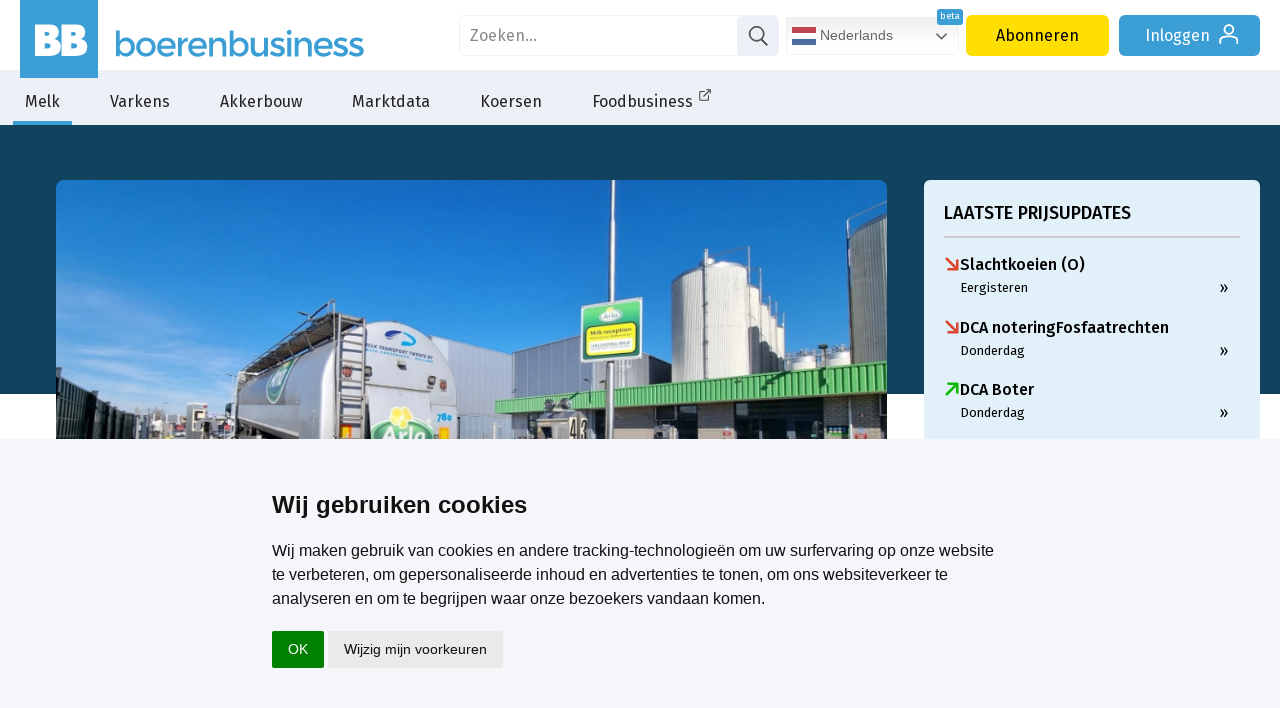

--- FILE ---
content_type: text/html; charset=utf-8
request_url: https://www.google.com/recaptcha/api2/aframe
body_size: 184
content:
<!DOCTYPE HTML><html><head><meta http-equiv="content-type" content="text/html; charset=UTF-8"></head><body><script nonce="rYxE3DOwuqHqXIg7ikpaQw">/** Anti-fraud and anti-abuse applications only. See google.com/recaptcha */ try{var clients={'sodar':'https://pagead2.googlesyndication.com/pagead/sodar?'};window.addEventListener("message",function(a){try{if(a.source===window.parent){var b=JSON.parse(a.data);var c=clients[b['id']];if(c){var d=document.createElement('img');d.src=c+b['params']+'&rc='+(localStorage.getItem("rc::a")?sessionStorage.getItem("rc::b"):"");window.document.body.appendChild(d);sessionStorage.setItem("rc::e",parseInt(sessionStorage.getItem("rc::e")||0)+1);localStorage.setItem("rc::h",'1769928810856');}}}catch(b){}});window.parent.postMessage("_grecaptcha_ready", "*");}catch(b){}</script></body></html>

--- FILE ---
content_type: application/javascript
request_url: https://www.boerenbusiness.nl/js/js_multilang.js?cache=1769091907
body_size: 340
content:

// CSS OOK INLADEN //
let langlink = document.createElement('link');
langlink.rel = 'stylesheet';
langlink.href = 'https://www.boerenbusiness.nl/css/css_multilang.css'; 
document.head.appendChild(langlink);
// CSS OOK INLADEN //

if(["en", "pl", "de", "fr", "es"].includes(window.location.host.split('.')[0])){ 
    let langlink = document.createElement('link');
    langlink.rel = 'stylesheet';
    langlink.href = 'https://www.boerenbusiness.nl/css/css_multilang_remove_elements.css'; 
    document.head.appendChild(langlink);		
}

// STRUCTUUR AANPASSEN
const contactKnop = document.querySelector('.knop.service');
let vlaggenBlok = document.createElement("div");
vlaggenBlok.classList.add("gtranslate_wrapper");
contactKnop.parentNode.replaceChild(vlaggenBlok, contactKnop);
// STRUCTUUR AANPASSEN


// TRANSLATE FUNCTIES
window.gtranslateSettings = {"default_language":"nl","native_language_names":true,"url_structure":"sub_domain","languages":["nl","en","de","fr","pl","es"],"wrapper_selector":".gtranslate_wrapper","flag_size":24,"switcher_horizontal_position":"inline"}
langscript = document.createElement('script');
langscript.src = 'https://cdn.gtranslate.net/widgets/latest/dwf.js';
document.head.appendChild(langscript);


// AANPASSING STANDAARD DOMEIN
langscript.addEventListener('load', () => {
    document.querySelectorAll('.gt_option a').forEach(a => {
    const lang = a.dataset.gtLang;
    if (!lang) return;
    const u = new URL(a.href, location);           // vang ook relatieve links op
    u.hostname = (lang === 'nl' ? 'www' : lang) + '.boerenbusiness.nl';
    a.href = u;
    });
});